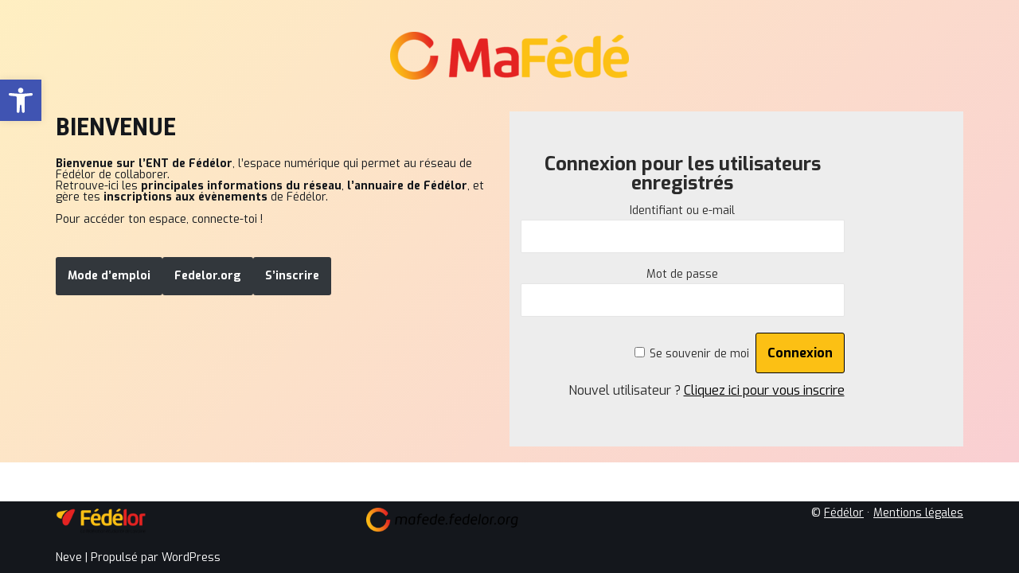

--- FILE ---
content_type: text/css
request_url: https://mafede.fedelor.org/wp-content/plugins/wp-members-user-list/assets/css/wp-members-user-list.css?ver=6.9
body_size: 670
content:
/** 
 * Styles for WP-Members User List Add-on Module 
 * when using the generic stylesheets (rigid or no-float)
 */
 
/** user detail */


#wpmem-ul-list .wpmem-ul-user *,
#wpmem-ul-list .wpmem-ul-user-odd * { 
	margin: 8px 0;
}

#wpmem-ul-list h2 { 
	padding: 0px; 
	margin-bottom: 0px;
	margin-top: -5px;
}
#wpmem-ul-list .avatar { 
	float: right; 
	margin: -12px -2px 0 0; 
}
#wpmem-ul-list .wpmem-ul-user,
#wpmem-ul-list .wpmem-ul-user-odd { 
	padding: 25px 24px; 
	margin: 8px 0;
}
#wpmem-ul-list .wpmem-ul-user,
#wpmem-ul-list .wpmem-ul-user-odd { 
	background: none;
    border: none;
	border-bottom: 1px solid lightGrey;
}


/** search */

#wpmem_ul_search {
	width:100%;
	float:left;
}

#wpmem_ul_search fieldset {
	background: none;
    border: none;
    border-bottom: 1px solid lightGrey;
    padding: 25px;
    margin-bottom: 30px;
}
#wpmem_ul_search legend {
	font-weight: 700;
	font-size: 26px;
	border: none;
	background: none;
	margin-top: 50px;
}
#wpmem_ul_search label.text,
#wpmem_ul_search label.select{
	float:left;
	line-height: 1.1;
	width: 30%;
	height: 20px;
	padding: 14px 0 10px 0;
}
#wpmem_ul_search .form {
	margin:0;
	padding:0;
}
#wpmem_ul_search .clear {
	clear:both;
}
#wpmem_ul_search .holder {
	background-color:#fff;
}
#wpmem_ul_search .div_text,
#wpmem_ul_search .div_select {
	width:65%;
	float:right;
	height:35px;
	padding: 5px 0 4px 5px;
}
#wpmem_ul_search .textbox ,
#wpmem_ul_search .dropdown {
	border: 1px solid #ccc;
	background-color:#fff;
	width:100%;
	padding:3px 5px 3px 5px;
	margin: 4px 0 0 0;
}
#wpmem_ul_search .dropdown {
	width:100%;
}
#wpmem_ul_search .button_div {
	width:100%;
	float:right;
	text-align:right;
	margin-top:3px;
	padding:5px;
	white-space:nowrap;
}
#wpmem_ul_search .buttons{
	margin: 0 -4px 0 0;
}
#wpmem_ul_search .noinput{ 
	height: 32px;
	padding-top: 4px;
	padding-left: 6px;
}

.results-term {
	font-style: italic;
}

/** media queries */
@media screen and (max-width: 720px) {
	#wpmem_ul_search label.text,
	#wpmem_ul_search label.select {
		float: none;
	}
	#wpmem_ul_search .div_text,
	#wpmem_ul_search .div_select {
		float:none;
		width: 100%;
		padding: 5px 0;
	}
}